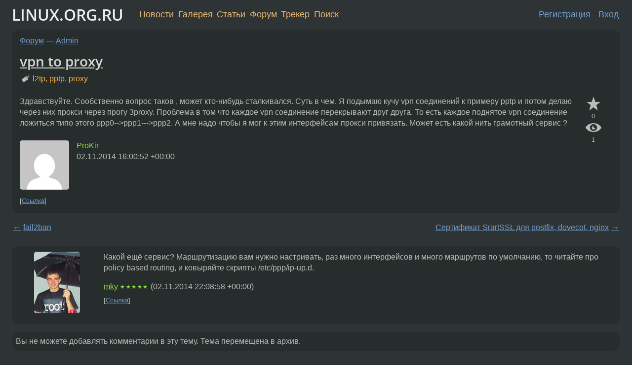

--- FILE ---
content_type: text/html;charset=utf-8
request_url: https://www.linux.org.ru/forum/admin/10996614
body_size: 5293
content:
<!DOCTYPE html>
<html lang=ru>
<head>
<link rel="stylesheet" type="text/css" href="/tango/combined.css?20260116-1742">
<link rel="preload" href="/js/lor.js?20260116-1742" as="script">

<link rel="yandex-tableau-widget" href="/manifest.json" />
<meta name="referrer" content="always">

<script type="text/javascript">
  /*!
  * $script.js Async loader & dependency manager
  * https://github.com/ded/script.js
  * (c) Dustin Diaz, Jacob Thornton 2011
  * License: MIT
  */
(function(e,d,f){typeof f.module!="undefined"&&f.module.exports?f.module.exports=d():typeof f.define!="undefined"&&f.define=="function"&&f.define.amd?define(e,d):f[e]=d()})("$script",function(){function y(f,e){for(var h=0,g=f.length;h<g;++h){if(!e(f[h])){return E}}return 1}function x(d,c){y(d,function(b){return !c(b)})}function w(p,k,h){function c(b){return b.call?b():K[b]}function q(){if(!--d){K[e]=1,f&&f();for(var b in I){y(b.split("|"),c)&&!x(I[b],c)&&(I[b]=[])}}}p=p[D]?p:[p];var g=k&&k.call,f=g?k:h,e=g?p.join(""):k,d=p.length;return setTimeout(function(){x(p,function(b){if(G[b]){return e&&(J[e]=1),G[b]==2&&q()}G[b]=1,e&&(J[e]=1),v(!L.test(b)&&H?H+b+".js":b,q)})},0),w}function v(h,g){var b=N.createElement("script"),a=E;b.onload=b.onerror=b[z]=function(){if(b[B]&&!/^c|loade/.test(b[B])||a){return}b.onload=b[z]=null,a=1,G[h]=2,g()},b.async=1,b.src=h,M.insertBefore(b,M.firstChild)}var N=document,M=N.getElementsByTagName("head")[0],L=/^https?:\/\//,K={},J={},I={},H,G={},F="string",E=!1,D="push",C="DOMContentLoaded",B="readyState",A="addEventListener",z="onreadystatechange";return !N[B]&&N[A]&&(N[A](C,function u(){N.removeEventListener(C,u,E),N[B]="complete"},E),N[B]="loading"),w.get=v,w.order=function(f,e,h){(function g(a){a=f.shift(),f.length?w(a,g):w(a,e,h)})()},w.path=function(b){H=b},w.ready=function(f,d,h){f=f[D]?f:[f];var g=[];return !x(f,function(b){K[b]||g[D](b)})&&y(f,function(b){return K[b]})?d():!function(b){I[b]=I[b]||[],I[b][D](d),h&&h(g)}(f.join("|")),w},w},this);</script>

<script type="text/javascript">
  $script('/webjars/jquery/2.2.4/jquery.min.js', 'jquery');

  $script.ready('jquery', function() {
    $script('/js/lor.js?20260116-1742', 'lorjs');
    $script('/js/plugins.js?20260116-1742', 'plugins');
  });

  $script('/js/highlight.min.js?20260116-1742', 'hljs');
  $script.ready(['jquery', 'hljs'], function() {
    $(function() {
      hljs.initHighlighting();
    });
  });

  $script('/js/realtime.js?20260116-1742', "realtime");

  $script.ready('lorjs', function() {
    fixTimezone("Europe/Moscow");
  });

  
    $script.ready('lorjs', function() {
      initLoginForm();
    });
  </script>
<title>vpn to proxy — Admin — Форум</title>
<meta property="og:title" content="vpn to proxy" >

<meta property="og:image" content="https://www.linux.org.ru/img/good-penguin.png">
  <meta name="twitter:card" content="summary">
<meta name="twitter:site" content="@wwwlinuxorgru">
<meta property="og:description" content="Здравствуйте. Сообственно вопрос таков , может кто-нибудь сталкивался.
Суть в чем. Я подымаю кучу vpn соединений к примеру pptp и потом делаю через них прокси через прогу 3proxy.
Проблема в том что каждое vpn соединение перекрывают друг друга.
То ест...">
<meta property="og:url" content="https://www.linux.org.ru/forum/admin/10996614">

<link rel="canonical" href="https://www.linux.org.ru/forum/admin/10996614">

<script type="text/javascript">
  $script.ready('lorjs', function() { initNextPrevKeys(); });
  </script>
<link rel="search" title="Search L.O.R." href="/search.jsp">
<meta name="referrer" content="always">

<base href="https://www.linux.org.ru/">

<link rel="shortcut icon" href="/favicon.ico" type="image/x-icon">
<meta name="viewport" content="initial-scale=1.0">
</head>
<body>
<header id="hd">
  <div id="topProfile">
    </div>

  <span id="sitetitle"><a href="/">LINUX.ORG.RU</a></span>

  <nav class="menu">
    <div id="loginGreating">
      <div id="regmenu" class="head">
          <a href="https://www.linux.org.ru/register.jsp">Регистрация</a> -
          <a id="loginbutton" href="https://www.linux.org.ru/login.jsp">Вход</a>
        </div>

        <form method=POST action="https://www.linux.org.ru/ajax_login_process" style="display: none" id="regform">
          <input type="hidden" name="csrf" value="E2bw0LRC+vF+bhlmkgJ2/g==">
<label>Имя: <input type=text name=nick size=15 placeholder="nick или email" autocapitalize="off"></label>
          <label>Пароль: <input type=password name=passwd size=15></label>
          <input type=submit value="Вход">
          <input id="hide_loginbutton" type="button" value="Отмена">
        </form>
      </div>

    <ul>
      <li><a href="/news/">Новости</a></li>
      <li><a href="/gallery/">Галерея</a></li>
      <li><a href="/articles/">Статьи</a></li>
      <li><a href="/forum/">Форум</a></li>
      <li><a href="/tracker/">Трекер</a></li>
      <li><a href="/search.jsp">Поиск</a></li>
    </ul>
  </nav>
</header>
<div style="clear: both"></div>
<main id="bd">
<div class=messages itemscope itemtype="http://schema.org/Article">

<article class=msg id="topic-10996614">
<header>
    <div class="msg-top-header">
    <span itemprop="articleSection">
      <a href="/forum/">Форум</a> —
      <a href="/forum/admin/">Admin</a>
      </span>
    
      &emsp;
      </span>
    </div>

    <h1 itemprop="headline">
      <a href="/forum/admin/10996614">vpn to proxy</a>
      </h1>

    <p class="tags"><i class="icon-tag"></i>&nbsp;<a class=tag rel=tag href="/tag/l2tp">l2tp</a>, <a class=tag rel=tag href="/tag/pptp">pptp</a>, <a class=tag rel=tag href="/tag/proxy">proxy</a></p></header>

  <div class="msg-container">

  <div class="msg_body">
    <div class="fav-buttons">
        <a id="favs_button" href="#"><i class="icon-star"></i></a><br><span
           id="favs_count">0</span><br>
        <a id="memories_button" href="#"><i class="icon-eye"></i></a><br><span
           id="memories_count">1</span>
      </div>
    <div itemprop="articleBody">
      <p>Здравствуйте. Сообственно вопрос таков , может кто-нибудь сталкивался.
Суть в чем. Я подымаю кучу vpn соединений к примеру pptp и потом делаю через них прокси через прогу 3proxy.
Проблема в том что каждое vpn соединение перекрывают друг друга.
То есть каждое поднятое vpn соединение ложиться типо этого ppp0--&gt;ppp1---&gt;ppp2.
А мне надо чтобы я мог к этим интерфейсам прокси привязать.
Может есть какой нить грамотный сервис ?</p></div>
<footer>

<div class="userpic"><img class="photo" src="https://secure.gravatar.com/avatar/354572d2355cc15932d5e52ec91229c9?s=150&r=g&d=mm&f=y" alt="" width=150 height=150 ></div><div class=sign >
  <a rel="author"itemprop="creator" href="/people/ProKir/profile">ProKir</a> <span class="stars"></span><br>
  <time data-format="default" datetime="2014-11-02T19:00:52.276+03:00" itemprop="dateCreated">02.11.14 19:00:52 MSK</time><span class="sign_more">
  </span>
</div>
</footer>

<div class=reply>
          <ul id="topicMenu">
            <li><a href="/forum/admin/10996614">Ссылка</a></li>
          </ul>
          </div>
      <div class="reactions zero-reactions">
  <form class="reactions-form" action="/reactions" method="POST">
    <input type="hidden" name="csrf" value="E2bw0LRC+vF+bhlmkgJ2/g==">
<input type="hidden" name="topic" value="10996614">
    </form>
</div>

</div>
</div>
</article>

<script type="text/javascript">
  $script.ready('lorjs', function() {
    initStarPopovers();
  });
</script>
<div class="nav">
  <div class="grid-row">
    <div class="grid-3-1">
      <table>
        <tr valign=middle>
          <td style="padding-right: 5px">
              <a href="/forum/admin/10996418">←</a>
            </td>
            <td align=left valign=top class="hideon-phone">
              <a href="/forum/admin/10996418">
                fail2ban</a>
            </td>
          </tr>
      </table>
    </div>
    <div class="grid-3-2">
    </div>
    <div class="grid-3-3">
      <table align="right">
          <tr valign=middle align=right>
            <td class="hideon-phone">
              <a href="/forum/admin/10997818">
                Сертификат SrartSSL для postfix, dovecot, nginx</a>
            </td>
            <td align="right" valign="middle" style="padding-left: 5px">
              <a href="/forum/admin/10997818">→</a>
            </td>
          </tr>
        </table>
      </div>
  </div>
  </div><div class="comment" id="comments" style="padding-top: 0.5em">

<article class="msg" id="comment-10997493">
  <div class="title">
    </div>

  <div class="msg-container">
    <div class="userpic"><img class="photo" src="/photos/14423.jpg" alt="" width=93 height=125 ></div><div class="msg_body message-w-userpic">
      <p>Какой ещё сервис? Маршрутизацию вам нужно настривать, раз много интерфейсов и много маршрутов по умолчанию, то читайте про policy based routing, и ковыряйте скрипты /etc/ppp/ip-up.d.</p><div class="sign">
        <a itemprop="creator" href="/people/mky/profile">mky</a> <span class="stars">★★★★★</span><br class="visible-phone"> <span class="hideon-phone">(</span><time data-format="default" datetime="2014-11-03T01:08:58.202+03:00" >03.11.14 01:08:58 MSK</time><span class="hideon-phone">)</span>

</div>

      <div class="reply">
          <ul>
            <li><a href="/forum/admin/10996614?cid=10997493">Ссылка</a></li>
          </ul>
        </div>
      <div class="reactions zero-reactions">
  <form class="reactions-form" action="/reactions" method="POST">
    <input type="hidden" name="csrf" value="E2bw0LRC+vF+bhlmkgJ2/g==">
<input type="hidden" name="topic" value="10996614">
    <input type="hidden" name="comment" value="10997493">
    </form>
</div>

</div>
  </div>

</article>


</div>

<div id="realtime" style="display: none"></div>

<div class="infoblock">
    
        Вы не можете добавлять комментарии в эту тему. Тема перемещена в архив.
      </div>
<div class="nav">
  <div class="grid-row">
    <div class="grid-3-1">
      <table>
        <tr valign=middle>
          <td style="padding-right: 5px">
              <a href="/forum/admin/10996418">←</a>
            </td>
            <td align=left valign=top class="hideon-phone">
              <a href="/forum/admin/10996418">
                fail2ban</a>
            </td>
          </tr>
      </table>
    </div>
    <div class="grid-3-2">
      <a title="Форум - Admin"
         href="/forum/admin/">
          Admin</a>
    </div>
    <div class="grid-3-3">
      <table align="right">
          <tr valign=middle align=right>
            <td class="hideon-phone">
              <a href="/forum/admin/10997818">
                Сертификат SrartSSL для postfix, dovecot, nginx</a>
            </td>
            <td align="right" valign="middle" style="padding-left: 5px">
              <a href="/forum/admin/10997818">→</a>
            </td>
          </tr>
        </table>
      </div>
  </div>
  </div></div>

<section id="related-topics">
    <h2>Похожие темы</h2>

    <div id="related-topics-list">
      <ul>
          <li>
              <span class="group-label">Форум</span>
              <a href="/forum/general/10996962">vpn to proxy</a> (2014)
            </li>
          <li>
              <span class="group-label">Форум</span>
              <a href="/forum/admin/10317244">Как заставить PPTP-соединение подключаться поверх определенного ppp-соединения?</a> (2014)
            </li>
          <li>
              <span class="group-label">Форум</span>
              <a href="/forum/admin/2463941">Туннель как шлюз по умолчанию</a> (2008)
            </li>
          <li>
              <span class="group-label">Форум</span>
              <a href="/forum/admin/1894582">Маршрут по умолчанию по VPN к шлюзу PlanetSky</a> (2007)
            </li>
          <li>
              <span class="group-label">Форум</span>
              <a href="/forum/general/700482">NAT для VPN клиентов 2</a> (2004)
            </li>
          </ul>
      <ul>
          <li>
              <span class="group-label">Форум</span>
              <a href="/forum/admin/5628722">vpn, pptp, dc++</a> (2010)
            </li>
          <li>
              <span class="group-label">Форум</span>
              <a href="/forum/admin/4784660">Проброс портов или маршруты с условием</a> (2010)
            </li>
          <li>
              <span class="group-label">Форум</span>
              <a href="/forum/admin/414710">проблемы с pptp</a> (2003)
            </li>
          <li>
              <span class="group-label">Форум</span>
              <a href="/forum/admin/11478249">pptpd: не разрывает соединение после потери связи с клиентом, клиент не может повторно подключиться</a> (2015)
            </li>
          <li>
              <span class="group-label">Форум</span>
              <a href="/forum/admin/17512552">VPN + proxy</a> (2024)
            </li>
          </ul>
      </div>
  </section>
</main>
<footer id="ft">

<p id="ft-info">
  <a href="/about">О Сервере</a> -
  <a href="/help/rules.md">Правила форума</a> -
  <a href="/help/lorcode.md">Правила разметки (LORCODE)</a> -
  <a href="/help/markdown.md">Правила разметки (Markdown)</a><br>
  <a href="https://github.com/maxcom/lorsource/issues">Сообщить об ошибке</a><br>
  <a href="https://www.linux.org.ru/">https://www.linux.org.ru/</a>
</p>

<script type="text/javascript">
  </script>


</footer>
</body></html>
